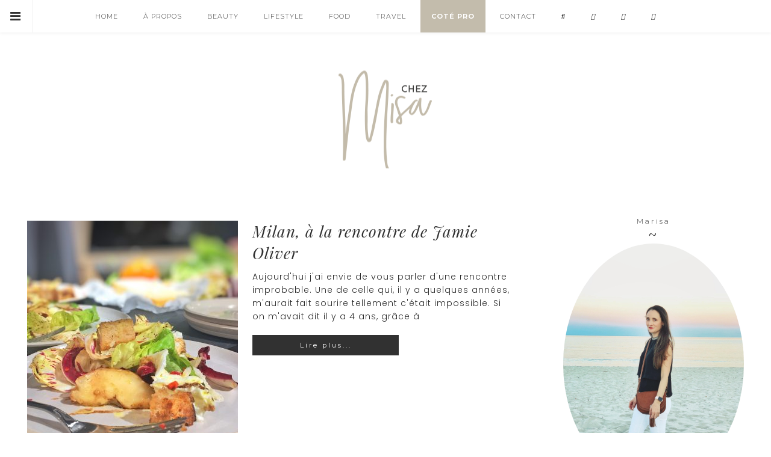

--- FILE ---
content_type: text/html; charset=UTF-8
request_url: https://www.chezmisa.com/tag/milan/
body_size: 12943
content:
<!DOCTYPE html>
<html lang="fr-FR">
<head >
<meta charset="UTF-8" />
		<meta name="robots" content="noindex" />
		<meta name="viewport" content="width=device-width, initial-scale=1" />
<meta name="viewport" content="width=device-width, initial-scale=1.0"/><title>Milan</title>
<meta name='robots' content='max-image-preview:large' />
	<style>img:is([sizes="auto" i], [sizes^="auto," i]) { contain-intrinsic-size: 3000px 1500px }</style>
	<link rel='dns-prefetch' href='//fonts.googleapis.com' />
<link rel="alternate" type="application/rss+xml" title="CHEZ MISA &raquo; Flux" href="https://www.chezmisa.com/feed/" />
<link rel="alternate" type="application/rss+xml" title="CHEZ MISA &raquo; Flux des commentaires" href="https://www.chezmisa.com/comments/feed/" />
<link rel="alternate" type="application/rss+xml" title="CHEZ MISA &raquo; Flux de l’étiquette Milan" href="https://www.chezmisa.com/tag/milan/feed/" />
<link rel="canonical" href="https://www.chezmisa.com/tag/milan/" />
		<!-- This site uses the Google Analytics by MonsterInsights plugin v9.9.0 - Using Analytics tracking - https://www.monsterinsights.com/ -->
		<!-- Remarque : MonsterInsights n’est actuellement pas configuré sur ce site. Le propriétaire doit authentifier son compte Google Analytics dans les réglages de MonsterInsights.  -->
					<!-- No tracking code set -->
				<!-- / Google Analytics by MonsterInsights -->
		<script type="text/javascript">
/* <![CDATA[ */
window._wpemojiSettings = {"baseUrl":"https:\/\/s.w.org\/images\/core\/emoji\/15.0.3\/72x72\/","ext":".png","svgUrl":"https:\/\/s.w.org\/images\/core\/emoji\/15.0.3\/svg\/","svgExt":".svg","source":{"concatemoji":"https:\/\/www.chezmisa.com\/wp-includes\/js\/wp-emoji-release.min.js?ver=6.7.4"}};
/*! This file is auto-generated */
!function(i,n){var o,s,e;function c(e){try{var t={supportTests:e,timestamp:(new Date).valueOf()};sessionStorage.setItem(o,JSON.stringify(t))}catch(e){}}function p(e,t,n){e.clearRect(0,0,e.canvas.width,e.canvas.height),e.fillText(t,0,0);var t=new Uint32Array(e.getImageData(0,0,e.canvas.width,e.canvas.height).data),r=(e.clearRect(0,0,e.canvas.width,e.canvas.height),e.fillText(n,0,0),new Uint32Array(e.getImageData(0,0,e.canvas.width,e.canvas.height).data));return t.every(function(e,t){return e===r[t]})}function u(e,t,n){switch(t){case"flag":return n(e,"\ud83c\udff3\ufe0f\u200d\u26a7\ufe0f","\ud83c\udff3\ufe0f\u200b\u26a7\ufe0f")?!1:!n(e,"\ud83c\uddfa\ud83c\uddf3","\ud83c\uddfa\u200b\ud83c\uddf3")&&!n(e,"\ud83c\udff4\udb40\udc67\udb40\udc62\udb40\udc65\udb40\udc6e\udb40\udc67\udb40\udc7f","\ud83c\udff4\u200b\udb40\udc67\u200b\udb40\udc62\u200b\udb40\udc65\u200b\udb40\udc6e\u200b\udb40\udc67\u200b\udb40\udc7f");case"emoji":return!n(e,"\ud83d\udc26\u200d\u2b1b","\ud83d\udc26\u200b\u2b1b")}return!1}function f(e,t,n){var r="undefined"!=typeof WorkerGlobalScope&&self instanceof WorkerGlobalScope?new OffscreenCanvas(300,150):i.createElement("canvas"),a=r.getContext("2d",{willReadFrequently:!0}),o=(a.textBaseline="top",a.font="600 32px Arial",{});return e.forEach(function(e){o[e]=t(a,e,n)}),o}function t(e){var t=i.createElement("script");t.src=e,t.defer=!0,i.head.appendChild(t)}"undefined"!=typeof Promise&&(o="wpEmojiSettingsSupports",s=["flag","emoji"],n.supports={everything:!0,everythingExceptFlag:!0},e=new Promise(function(e){i.addEventListener("DOMContentLoaded",e,{once:!0})}),new Promise(function(t){var n=function(){try{var e=JSON.parse(sessionStorage.getItem(o));if("object"==typeof e&&"number"==typeof e.timestamp&&(new Date).valueOf()<e.timestamp+604800&&"object"==typeof e.supportTests)return e.supportTests}catch(e){}return null}();if(!n){if("undefined"!=typeof Worker&&"undefined"!=typeof OffscreenCanvas&&"undefined"!=typeof URL&&URL.createObjectURL&&"undefined"!=typeof Blob)try{var e="postMessage("+f.toString()+"("+[JSON.stringify(s),u.toString(),p.toString()].join(",")+"));",r=new Blob([e],{type:"text/javascript"}),a=new Worker(URL.createObjectURL(r),{name:"wpTestEmojiSupports"});return void(a.onmessage=function(e){c(n=e.data),a.terminate(),t(n)})}catch(e){}c(n=f(s,u,p))}t(n)}).then(function(e){for(var t in e)n.supports[t]=e[t],n.supports.everything=n.supports.everything&&n.supports[t],"flag"!==t&&(n.supports.everythingExceptFlag=n.supports.everythingExceptFlag&&n.supports[t]);n.supports.everythingExceptFlag=n.supports.everythingExceptFlag&&!n.supports.flag,n.DOMReady=!1,n.readyCallback=function(){n.DOMReady=!0}}).then(function(){return e}).then(function(){var e;n.supports.everything||(n.readyCallback(),(e=n.source||{}).concatemoji?t(e.concatemoji):e.wpemoji&&e.twemoji&&(t(e.twemoji),t(e.wpemoji)))}))}((window,document),window._wpemojiSettings);
/* ]]> */
</script>
<link rel='stylesheet' id='sbi_styles-css' href='https://www.chezmisa.com/wp-content/plugins/instagram-feed/css/sbi-styles.min.css?ver=6.7.1' type='text/css' media='all' />
<link rel='stylesheet' id='allison-css' href='https://www.chezmisa.com/wp-content/themes/AllisonTheme/style.css?ver=4.3' type='text/css' media='all' />
<style id='wp-emoji-styles-inline-css' type='text/css'>

	img.wp-smiley, img.emoji {
		display: inline !important;
		border: none !important;
		box-shadow: none !important;
		height: 1em !important;
		width: 1em !important;
		margin: 0 0.07em !important;
		vertical-align: -0.1em !important;
		background: none !important;
		padding: 0 !important;
	}
</style>
<link rel='stylesheet' id='wp-block-library-css' href='https://www.chezmisa.com/wp-includes/css/dist/block-library/style.min.css?ver=6.7.4' type='text/css' media='all' />
<style id='classic-theme-styles-inline-css' type='text/css'>
/*! This file is auto-generated */
.wp-block-button__link{color:#fff;background-color:#32373c;border-radius:9999px;box-shadow:none;text-decoration:none;padding:calc(.667em + 2px) calc(1.333em + 2px);font-size:1.125em}.wp-block-file__button{background:#32373c;color:#fff;text-decoration:none}
</style>
<style id='global-styles-inline-css' type='text/css'>
:root{--wp--preset--aspect-ratio--square: 1;--wp--preset--aspect-ratio--4-3: 4/3;--wp--preset--aspect-ratio--3-4: 3/4;--wp--preset--aspect-ratio--3-2: 3/2;--wp--preset--aspect-ratio--2-3: 2/3;--wp--preset--aspect-ratio--16-9: 16/9;--wp--preset--aspect-ratio--9-16: 9/16;--wp--preset--color--black: #000000;--wp--preset--color--cyan-bluish-gray: #abb8c3;--wp--preset--color--white: #ffffff;--wp--preset--color--pale-pink: #f78da7;--wp--preset--color--vivid-red: #cf2e2e;--wp--preset--color--luminous-vivid-orange: #ff6900;--wp--preset--color--luminous-vivid-amber: #fcb900;--wp--preset--color--light-green-cyan: #7bdcb5;--wp--preset--color--vivid-green-cyan: #00d084;--wp--preset--color--pale-cyan-blue: #8ed1fc;--wp--preset--color--vivid-cyan-blue: #0693e3;--wp--preset--color--vivid-purple: #9b51e0;--wp--preset--gradient--vivid-cyan-blue-to-vivid-purple: linear-gradient(135deg,rgba(6,147,227,1) 0%,rgb(155,81,224) 100%);--wp--preset--gradient--light-green-cyan-to-vivid-green-cyan: linear-gradient(135deg,rgb(122,220,180) 0%,rgb(0,208,130) 100%);--wp--preset--gradient--luminous-vivid-amber-to-luminous-vivid-orange: linear-gradient(135deg,rgba(252,185,0,1) 0%,rgba(255,105,0,1) 100%);--wp--preset--gradient--luminous-vivid-orange-to-vivid-red: linear-gradient(135deg,rgba(255,105,0,1) 0%,rgb(207,46,46) 100%);--wp--preset--gradient--very-light-gray-to-cyan-bluish-gray: linear-gradient(135deg,rgb(238,238,238) 0%,rgb(169,184,195) 100%);--wp--preset--gradient--cool-to-warm-spectrum: linear-gradient(135deg,rgb(74,234,220) 0%,rgb(151,120,209) 20%,rgb(207,42,186) 40%,rgb(238,44,130) 60%,rgb(251,105,98) 80%,rgb(254,248,76) 100%);--wp--preset--gradient--blush-light-purple: linear-gradient(135deg,rgb(255,206,236) 0%,rgb(152,150,240) 100%);--wp--preset--gradient--blush-bordeaux: linear-gradient(135deg,rgb(254,205,165) 0%,rgb(254,45,45) 50%,rgb(107,0,62) 100%);--wp--preset--gradient--luminous-dusk: linear-gradient(135deg,rgb(255,203,112) 0%,rgb(199,81,192) 50%,rgb(65,88,208) 100%);--wp--preset--gradient--pale-ocean: linear-gradient(135deg,rgb(255,245,203) 0%,rgb(182,227,212) 50%,rgb(51,167,181) 100%);--wp--preset--gradient--electric-grass: linear-gradient(135deg,rgb(202,248,128) 0%,rgb(113,206,126) 100%);--wp--preset--gradient--midnight: linear-gradient(135deg,rgb(2,3,129) 0%,rgb(40,116,252) 100%);--wp--preset--font-size--small: 13px;--wp--preset--font-size--medium: 20px;--wp--preset--font-size--large: 36px;--wp--preset--font-size--x-large: 42px;--wp--preset--spacing--20: 0.44rem;--wp--preset--spacing--30: 0.67rem;--wp--preset--spacing--40: 1rem;--wp--preset--spacing--50: 1.5rem;--wp--preset--spacing--60: 2.25rem;--wp--preset--spacing--70: 3.38rem;--wp--preset--spacing--80: 5.06rem;--wp--preset--shadow--natural: 6px 6px 9px rgba(0, 0, 0, 0.2);--wp--preset--shadow--deep: 12px 12px 50px rgba(0, 0, 0, 0.4);--wp--preset--shadow--sharp: 6px 6px 0px rgba(0, 0, 0, 0.2);--wp--preset--shadow--outlined: 6px 6px 0px -3px rgba(255, 255, 255, 1), 6px 6px rgba(0, 0, 0, 1);--wp--preset--shadow--crisp: 6px 6px 0px rgba(0, 0, 0, 1);}:where(.is-layout-flex){gap: 0.5em;}:where(.is-layout-grid){gap: 0.5em;}body .is-layout-flex{display: flex;}.is-layout-flex{flex-wrap: wrap;align-items: center;}.is-layout-flex > :is(*, div){margin: 0;}body .is-layout-grid{display: grid;}.is-layout-grid > :is(*, div){margin: 0;}:where(.wp-block-columns.is-layout-flex){gap: 2em;}:where(.wp-block-columns.is-layout-grid){gap: 2em;}:where(.wp-block-post-template.is-layout-flex){gap: 1.25em;}:where(.wp-block-post-template.is-layout-grid){gap: 1.25em;}.has-black-color{color: var(--wp--preset--color--black) !important;}.has-cyan-bluish-gray-color{color: var(--wp--preset--color--cyan-bluish-gray) !important;}.has-white-color{color: var(--wp--preset--color--white) !important;}.has-pale-pink-color{color: var(--wp--preset--color--pale-pink) !important;}.has-vivid-red-color{color: var(--wp--preset--color--vivid-red) !important;}.has-luminous-vivid-orange-color{color: var(--wp--preset--color--luminous-vivid-orange) !important;}.has-luminous-vivid-amber-color{color: var(--wp--preset--color--luminous-vivid-amber) !important;}.has-light-green-cyan-color{color: var(--wp--preset--color--light-green-cyan) !important;}.has-vivid-green-cyan-color{color: var(--wp--preset--color--vivid-green-cyan) !important;}.has-pale-cyan-blue-color{color: var(--wp--preset--color--pale-cyan-blue) !important;}.has-vivid-cyan-blue-color{color: var(--wp--preset--color--vivid-cyan-blue) !important;}.has-vivid-purple-color{color: var(--wp--preset--color--vivid-purple) !important;}.has-black-background-color{background-color: var(--wp--preset--color--black) !important;}.has-cyan-bluish-gray-background-color{background-color: var(--wp--preset--color--cyan-bluish-gray) !important;}.has-white-background-color{background-color: var(--wp--preset--color--white) !important;}.has-pale-pink-background-color{background-color: var(--wp--preset--color--pale-pink) !important;}.has-vivid-red-background-color{background-color: var(--wp--preset--color--vivid-red) !important;}.has-luminous-vivid-orange-background-color{background-color: var(--wp--preset--color--luminous-vivid-orange) !important;}.has-luminous-vivid-amber-background-color{background-color: var(--wp--preset--color--luminous-vivid-amber) !important;}.has-light-green-cyan-background-color{background-color: var(--wp--preset--color--light-green-cyan) !important;}.has-vivid-green-cyan-background-color{background-color: var(--wp--preset--color--vivid-green-cyan) !important;}.has-pale-cyan-blue-background-color{background-color: var(--wp--preset--color--pale-cyan-blue) !important;}.has-vivid-cyan-blue-background-color{background-color: var(--wp--preset--color--vivid-cyan-blue) !important;}.has-vivid-purple-background-color{background-color: var(--wp--preset--color--vivid-purple) !important;}.has-black-border-color{border-color: var(--wp--preset--color--black) !important;}.has-cyan-bluish-gray-border-color{border-color: var(--wp--preset--color--cyan-bluish-gray) !important;}.has-white-border-color{border-color: var(--wp--preset--color--white) !important;}.has-pale-pink-border-color{border-color: var(--wp--preset--color--pale-pink) !important;}.has-vivid-red-border-color{border-color: var(--wp--preset--color--vivid-red) !important;}.has-luminous-vivid-orange-border-color{border-color: var(--wp--preset--color--luminous-vivid-orange) !important;}.has-luminous-vivid-amber-border-color{border-color: var(--wp--preset--color--luminous-vivid-amber) !important;}.has-light-green-cyan-border-color{border-color: var(--wp--preset--color--light-green-cyan) !important;}.has-vivid-green-cyan-border-color{border-color: var(--wp--preset--color--vivid-green-cyan) !important;}.has-pale-cyan-blue-border-color{border-color: var(--wp--preset--color--pale-cyan-blue) !important;}.has-vivid-cyan-blue-border-color{border-color: var(--wp--preset--color--vivid-cyan-blue) !important;}.has-vivid-purple-border-color{border-color: var(--wp--preset--color--vivid-purple) !important;}.has-vivid-cyan-blue-to-vivid-purple-gradient-background{background: var(--wp--preset--gradient--vivid-cyan-blue-to-vivid-purple) !important;}.has-light-green-cyan-to-vivid-green-cyan-gradient-background{background: var(--wp--preset--gradient--light-green-cyan-to-vivid-green-cyan) !important;}.has-luminous-vivid-amber-to-luminous-vivid-orange-gradient-background{background: var(--wp--preset--gradient--luminous-vivid-amber-to-luminous-vivid-orange) !important;}.has-luminous-vivid-orange-to-vivid-red-gradient-background{background: var(--wp--preset--gradient--luminous-vivid-orange-to-vivid-red) !important;}.has-very-light-gray-to-cyan-bluish-gray-gradient-background{background: var(--wp--preset--gradient--very-light-gray-to-cyan-bluish-gray) !important;}.has-cool-to-warm-spectrum-gradient-background{background: var(--wp--preset--gradient--cool-to-warm-spectrum) !important;}.has-blush-light-purple-gradient-background{background: var(--wp--preset--gradient--blush-light-purple) !important;}.has-blush-bordeaux-gradient-background{background: var(--wp--preset--gradient--blush-bordeaux) !important;}.has-luminous-dusk-gradient-background{background: var(--wp--preset--gradient--luminous-dusk) !important;}.has-pale-ocean-gradient-background{background: var(--wp--preset--gradient--pale-ocean) !important;}.has-electric-grass-gradient-background{background: var(--wp--preset--gradient--electric-grass) !important;}.has-midnight-gradient-background{background: var(--wp--preset--gradient--midnight) !important;}.has-small-font-size{font-size: var(--wp--preset--font-size--small) !important;}.has-medium-font-size{font-size: var(--wp--preset--font-size--medium) !important;}.has-large-font-size{font-size: var(--wp--preset--font-size--large) !important;}.has-x-large-font-size{font-size: var(--wp--preset--font-size--x-large) !important;}
:where(.wp-block-post-template.is-layout-flex){gap: 1.25em;}:where(.wp-block-post-template.is-layout-grid){gap: 1.25em;}
:where(.wp-block-columns.is-layout-flex){gap: 2em;}:where(.wp-block-columns.is-layout-grid){gap: 2em;}
:root :where(.wp-block-pullquote){font-size: 1.5em;line-height: 1.6;}
</style>
<link rel='stylesheet' id='cfblbcss-css' href='https://www.chezmisa.com/wp-content/plugins/cardoza-facebook-like-box/cardozafacebook.css?ver=6.7.4' type='text/css' media='all' />
<link rel='stylesheet' id='contact-form-7-css' href='https://www.chezmisa.com/wp-content/plugins/contact-form-7/includes/css/styles.css?ver=5.7.7' type='text/css' media='all' />
<link rel='stylesheet' id='jpibfi-style-css' href='https://www.chezmisa.com/wp-content/plugins/jquery-pin-it-button-for-images/css/client.css?ver=3.0.6' type='text/css' media='all' />
<link rel='stylesheet' id='ppress-frontend-css' href='https://www.chezmisa.com/wp-content/plugins/wp-user-avatar/assets/css/frontend.min.css?ver=4.10.2' type='text/css' media='all' />
<link rel='stylesheet' id='ppress-flatpickr-css' href='https://www.chezmisa.com/wp-content/plugins/wp-user-avatar/assets/flatpickr/flatpickr.min.css?ver=4.10.2' type='text/css' media='all' />
<link rel='stylesheet' id='ppress-select2-css' href='https://www.chezmisa.com/wp-content/plugins/wp-user-avatar/assets/select2/select2.min.css?ver=6.7.4' type='text/css' media='all' />
<link rel='stylesheet' id='zilla-likes-css' href='https://www.chezmisa.com/wp-content/plugins/zilla-likes/styles/zilla-likes.css?ver=6.7.4' type='text/css' media='all' />
<link rel='stylesheet' id='ivory-search-styles-css' href='https://www.chezmisa.com/wp-content/plugins/add-search-to-menu/public/css/ivory-search.min.css?ver=5.5.12' type='text/css' media='all' />
<link rel='stylesheet' id='eclair-google-fonts-css' href='//fonts.googleapis.com/css?family=Montserrat%3A300%2C300i%2C400%2C400i%2C700%2C700i%7CPlayfair+Display%3A400%2C400italic%2C700%2C700i%7CPoppins%3A300%2C300italic%2C700%2C700italic&#038;ver=4.3' type='text/css' media='all' />
<link rel='stylesheet' id='font-awesome-css' href='https://www.chezmisa.com/wp-content/themes/AllisonTheme/fontawesome/css/font-awesome.css?ver=6.7.4' type='text/css' media='all' />
<link rel='stylesheet' id='recent-carousel-css' href='https://www.chezmisa.com/wp-content/themes/AllisonTheme/css/owl.carousel.min.css?ver=6.7.4' type='text/css' media='all' />
<script type="text/javascript" src="https://www.chezmisa.com/wp-includes/js/jquery/jquery.min.js?ver=3.7.1" id="jquery-core-js"></script>
<script type="text/javascript" src="https://www.chezmisa.com/wp-includes/js/jquery/jquery-migrate.min.js?ver=3.4.1" id="jquery-migrate-js"></script>
<script type="text/javascript" src="https://www.chezmisa.com/wp-content/plugins/cardoza-facebook-like-box/cardozafacebook.js?ver=6.7.4" id="cfblbjs-js"></script>
<script type="text/javascript" src="https://www.chezmisa.com/wp-content/plugins/wp-user-avatar/assets/flatpickr/flatpickr.min.js?ver=4.10.2" id="ppress-flatpickr-js"></script>
<script type="text/javascript" src="https://www.chezmisa.com/wp-content/plugins/wp-user-avatar/assets/select2/select2.min.js?ver=4.10.2" id="ppress-select2-js"></script>
<script type="text/javascript" id="zilla-likes-js-extra">
/* <![CDATA[ */
var zilla_likes = {"ajaxurl":"https:\/\/www.chezmisa.com\/wp-admin\/admin-ajax.php"};
/* ]]> */
</script>
<script type="text/javascript" src="https://www.chezmisa.com/wp-content/plugins/zilla-likes/scripts/zilla-likes.js?ver=6.7.4" id="zilla-likes-js"></script>
<link rel="https://api.w.org/" href="https://www.chezmisa.com/wp-json/" /><link rel="alternate" title="JSON" type="application/json" href="https://www.chezmisa.com/wp-json/wp/v2/tags/339" /><link rel="EditURI" type="application/rsd+xml" title="RSD" href="https://www.chezmisa.com/xmlrpc.php?rsd" />
<style>
#search-7 {
display:none;
}
#searchForm {
position: absolute;
top: 40px;
width: 180px;
}
.is-search-submit {
    border: 0;
    clip: rect(0, 0, 0, 0);
    height: 1px;
    margin: -1px;
    padding: 0;
    position: absolute;
    width: 1px;
}
.mobileSearch {
position: relative;
top: 20px;
left:75px;
}
.searchFormMobile {
left: 70px;
top:45px;
}
</style>
<style type="text/css">
	a.pinit-button.custom span {
		}

	.pinit-hover {
		opacity: 0.8 !important;
		filter: alpha(opacity=80) !important;
	}
	a.pinit-button {
	border-bottom: 0 !important;
	box-shadow: none !important;
	margin-bottom: 0 !important;
}
a.pinit-button::after {
    display: none;
}</style>
		<!-- Analytics by WP Statistics - https://wp-statistics.com -->
<link rel="pingback" href="https://www.chezmisa.com/xmlrpc.php" />
<style type="text/css">.site-title a { background: url(https://www.chezmisa.com/wp-content/uploads/2018/03/cropped-cropped-chezmisa_logo4.png) no-repeat !important; }</style>
<link rel="icon" href="https://www.chezmisa.com/wp-content/uploads/2018/03/cropped-favicon-80x80.png" sizes="32x32" />
<link rel="icon" href="https://www.chezmisa.com/wp-content/uploads/2018/03/cropped-favicon-300x300.png" sizes="192x192" />
<link rel="apple-touch-icon" href="https://www.chezmisa.com/wp-content/uploads/2018/03/cropped-favicon-300x300.png" />
<meta name="msapplication-TileImage" content="https://www.chezmisa.com/wp-content/uploads/2018/03/cropped-favicon-300x300.png" />
		<style type="text/css" id="wp-custom-css">
			.fa.fa-whatsapp{
display: none;
}
.fa.fa-facebook{
display: none;
}
.fa.fa-twitter{
display: none;
}
.fa.fa-google-plus {
display: none;
}

.share {
	display:none;
}

.home article .share {
	display:flex;
}

.home .fa.fa-facebook,
.home .fa.fa-twitter, 
.home .fa.fa-pinterest {
	display:block;
	font-size:2.1rem;
}		</style>
		</head>
<body class="archive tag tag-milan tag-339 genesis metaslider-plugin custom-header header-image header-full-width content-sidebar genesis-breadcrumbs-hidden genesis-footer-widgets-visible" itemscope itemtype="https://schema.org/WebPage"><a href="#0" class="to-top" title="Back To Top"><i class="fa fa-angle-up" aria-hidden="true"></i></a><div class="site-container"><nav class="nav-primary" aria-label="Main" itemscope itemtype="https://schema.org/SiteNavigationElement"><div class="wrap"><ul id="menu-primary-navigation" class="menu genesis-nav-menu menu-primary"><li id="menu-item-252" class="menu-item menu-item-type-custom menu-item-object-custom menu-item-home menu-item-252"><a href="http://www.chezmisa.com/" itemprop="url"><span itemprop="name">HOME</span></a></li>
<li id="menu-item-317" class="menu-item menu-item-type-post_type menu-item-object-page menu-item-317"><a href="https://www.chezmisa.com/a-propos/" itemprop="url"><span itemprop="name">À PROPOS</span></a></li>
<li id="menu-item-297" class="menu-item menu-item-type-taxonomy menu-item-object-category menu-item-297"><a href="https://www.chezmisa.com/category/beauty/" itemprop="url"><span itemprop="name">BEAUTY</span></a></li>
<li id="menu-item-296" class="menu-item menu-item-type-taxonomy menu-item-object-category menu-item-has-children menu-item-296"><a href="https://www.chezmisa.com/category/lifestyle/" itemprop="url"><span itemprop="name">LIFESTYLE</span></a>
<ul class="sub-menu">
	<li id="menu-item-10298" class="menu-item menu-item-type-taxonomy menu-item-object-category menu-item-10298"><a href="https://www.chezmisa.com/category/coups-de-coeur/" itemprop="url"><span itemprop="name">Coups de Coeur</span></a></li>
	<li id="menu-item-10299" class="menu-item menu-item-type-taxonomy menu-item-object-category menu-item-10299"><a href="https://www.chezmisa.com/category/coups-de-gueule/" itemprop="url"><span itemprop="name">Coups de gueule</span></a></li>
	<li id="menu-item-10328" class="menu-item menu-item-type-taxonomy menu-item-object-category menu-item-has-children menu-item-10328"><a href="https://www.chezmisa.com/category/my-library/" itemprop="url"><span itemprop="name">My Library</span></a>
	<ul class="sub-menu">
		<li id="menu-item-10320" class="menu-item menu-item-type-taxonomy menu-item-object-category menu-item-10320"><a href="https://www.chezmisa.com/category/roman/" itemprop="url"><span itemprop="name">Roman</span></a></li>
		<li id="menu-item-10323" class="menu-item menu-item-type-taxonomy menu-item-object-category menu-item-10323"><a href="https://www.chezmisa.com/category/thrillers/" itemprop="url"><span itemprop="name">Thrillers</span></a></li>
	</ul>
</li>
</ul>
</li>
<li id="menu-item-298" class="menu-item menu-item-type-taxonomy menu-item-object-category menu-item-has-children menu-item-298"><a href="https://www.chezmisa.com/category/food/" itemprop="url"><span itemprop="name">FOOD</span></a>
<ul class="sub-menu">
	<li id="menu-item-10295" class="menu-item menu-item-type-taxonomy menu-item-object-category menu-item-10295"><a href="https://www.chezmisa.com/category/aperitif/" itemprop="url"><span itemprop="name">Apéritif</span></a></li>
	<li id="menu-item-10302" class="menu-item menu-item-type-taxonomy menu-item-object-category menu-item-has-children menu-item-10302"><a href="https://www.chezmisa.com/category/healthy-food/" itemprop="url"><span itemprop="name">Healthy food</span></a>
	<ul class="sub-menu">
		<li id="menu-item-10301" class="menu-item menu-item-type-taxonomy menu-item-object-category menu-item-10301"><a href="https://www.chezmisa.com/category/gateaux/" itemprop="url"><span itemprop="name">Gâteaux</span></a></li>
		<li id="menu-item-10303" class="menu-item menu-item-type-taxonomy menu-item-object-category menu-item-10303"><a href="https://www.chezmisa.com/category/healthy-food/glace/" itemprop="url"><span itemprop="name">Glace</span></a></li>
		<li id="menu-item-10304" class="menu-item menu-item-type-taxonomy menu-item-object-category menu-item-10304"><a href="https://www.chezmisa.com/category/healthy-food/petits-dejeuners/" itemprop="url"><span itemprop="name">Petits déjeuners</span></a></li>
		<li id="menu-item-10305" class="menu-item menu-item-type-taxonomy menu-item-object-category menu-item-10305"><a href="https://www.chezmisa.com/category/healthy-food/snacks/" itemprop="url"><span itemprop="name">Snacks</span></a></li>
	</ul>
</li>
	<li id="menu-item-10310" class="menu-item menu-item-type-taxonomy menu-item-object-category menu-item-has-children menu-item-10310"><a href="https://www.chezmisa.com/category/patisserie/" itemprop="url"><span itemprop="name">Pâtisserie</span></a>
	<ul class="sub-menu">
		<li id="menu-item-10311" class="menu-item menu-item-type-taxonomy menu-item-object-category menu-item-10311"><a href="https://www.chezmisa.com/category/patisserie/a-lheure-du-gouter/" itemprop="url"><span itemprop="name">A l&#8217;heure du goûter</span></a></li>
		<li id="menu-item-10297" class="menu-item menu-item-type-taxonomy menu-item-object-category menu-item-10297"><a href="https://www.chezmisa.com/category/biscuits/" itemprop="url"><span itemprop="name">Biscuits</span></a></li>
		<li id="menu-item-10312" class="menu-item menu-item-type-taxonomy menu-item-object-category menu-item-10312"><a href="https://www.chezmisa.com/category/patisserie/brioche/" itemprop="url"><span itemprop="name">Brioche</span></a></li>
		<li id="menu-item-10460" class="menu-item menu-item-type-taxonomy menu-item-object-category menu-item-10460"><a href="https://www.chezmisa.com/category/desserts/" itemprop="url"><span itemprop="name">Desserts</span></a></li>
		<li id="menu-item-11258" class="menu-item menu-item-type-taxonomy menu-item-object-category menu-item-11258"><a href="https://www.chezmisa.com/category/gateaux/" itemprop="url"><span itemprop="name">Gâteaux &#038; Tartes</span></a></li>
		<li id="menu-item-10307" class="menu-item menu-item-type-taxonomy menu-item-object-category menu-item-10307"><a href="https://www.chezmisa.com/category/noel-2/" itemprop="url"><span itemprop="name">Noël</span></a></li>
		<li id="menu-item-11065" class="menu-item menu-item-type-taxonomy menu-item-object-category menu-item-11065"><a href="https://www.chezmisa.com/category/patisserie/halloween/" itemprop="url"><span itemprop="name">Halloween</span></a></li>
	</ul>
</li>
	<li id="menu-item-10315" class="menu-item menu-item-type-taxonomy menu-item-object-category menu-item-has-children menu-item-10315"><a href="https://www.chezmisa.com/category/plats-sales/" itemprop="url"><span itemprop="name">Plats salés</span></a>
	<ul class="sub-menu">
		<li id="menu-item-10309" class="menu-item menu-item-type-taxonomy menu-item-object-category menu-item-10309"><a href="https://www.chezmisa.com/category/plats-sales/pates/" itemprop="url"><span itemprop="name">Pâtes &#038; Gnocchis</span></a></li>
		<li id="menu-item-10316" class="menu-item menu-item-type-taxonomy menu-item-object-category menu-item-10316"><a href="https://www.chezmisa.com/category/quiches/" itemprop="url"><span itemprop="name">Quiches</span></a></li>
	</ul>
</li>
	<li id="menu-item-10318" class="menu-item menu-item-type-taxonomy menu-item-object-category menu-item-has-children menu-item-10318"><a href="https://www.chezmisa.com/category/recettes-express/" itemprop="url"><span itemprop="name">Recettes express</span></a>
	<ul class="sub-menu">
		<li id="menu-item-10467" class="menu-item menu-item-type-taxonomy menu-item-object-category menu-item-10467"><a href="https://www.chezmisa.com/category/recettes-express/salades/" itemprop="url"><span itemprop="name">Salades</span></a></li>
		<li id="menu-item-10321" class="menu-item menu-item-type-taxonomy menu-item-object-category menu-item-10321"><a href="https://www.chezmisa.com/category/sucres/" itemprop="url"><span itemprop="name">Sucrés</span></a></li>
	</ul>
</li>
	<li id="menu-item-10325" class="menu-item menu-item-type-taxonomy menu-item-object-category menu-item-10325"><a href="https://www.chezmisa.com/category/vegan-2/" itemprop="url"><span itemprop="name">Vegan</span></a></li>
</ul>
</li>
<li id="menu-item-299" class="menu-item menu-item-type-taxonomy menu-item-object-category menu-item-has-children menu-item-299"><a href="https://www.chezmisa.com/category/travel/" itemprop="url"><span itemprop="name">TRAVEL</span></a>
<ul class="sub-menu">
	<li id="menu-item-10329" class="menu-item menu-item-type-post_type menu-item-object-post menu-item-10329"><a href="https://www.chezmisa.com/bella-sicilia/" itemprop="url"><span itemprop="name">Bella Sicilia</span></a></li>
	<li id="menu-item-10332" class="menu-item menu-item-type-post_type menu-item-object-post menu-item-10332"><a href="https://www.chezmisa.com/londres/" itemprop="url"><span itemprop="name">Londres</span></a></li>
	<li id="menu-item-10331" class="menu-item menu-item-type-post_type menu-item-object-post menu-item-10331"><a href="https://www.chezmisa.com/marrakech/" itemprop="url"><span itemprop="name">Marrakech</span></a></li>
	<li id="menu-item-12578" class="menu-item menu-item-type-post_type menu-item-object-post menu-item-12578"><a href="https://www.chezmisa.com/mexique-mes-bons-plans/" itemprop="url"><span itemprop="name">Mexique, mes bons plans</span></a></li>
	<li id="menu-item-11338" class="menu-item menu-item-type-post_type menu-item-object-post menu-item-11338"><a href="https://www.chezmisa.com/paris-le-temps-dun-week-end/" itemprop="url"><span itemprop="name">Paris, le temps d&#8217;un week-end</span></a></li>
	<li id="menu-item-10334" class="menu-item menu-item-type-post_type menu-item-object-post menu-item-10334"><a href="https://www.chezmisa.com/studios-harry-potter-londres/" itemprop="url"><span itemprop="name">Studios Harry Potter, Londres</span></a></li>
	<li id="menu-item-10531" class="menu-item menu-item-type-taxonomy menu-item-object-category menu-item-10531"><a href="https://www.chezmisa.com/category/lifestyle/evenements-presse/" itemprop="url"><span itemprop="name">Evènements Presse</span></a></li>
</ul>
</li>
<li id="menu-item-11972" class="menu-item menu-item-type-post_type menu-item-object-page menu-item-11972"><a href="https://www.chezmisa.com/cote-pro/" itemprop="url"><span itemprop="name">COTÉ PRO</span></a></li>
<li id="menu-item-303" class="menu-item menu-item-type-post_type menu-item-object-page menu-item-303"><a href="https://www.chezmisa.com/contact/" itemprop="url"><span itemprop="name">CONTACT</span></a></li>
<li id="menu-item-13116" class="menu-item menu-item-type-custom menu-item-object-custom menu-item-13116"><a href="#" itemprop="url"><span itemprop="name"><i class="fas fa-search" id="searchMe"></i></span></a></li>
<li id="menu-item-12830" class="menu-item menu-item-type-custom menu-item-object-custom menu-item-12830"><a href="https://www.facebook.com/ChezMisa/" itemprop="url"><span itemprop="name"><i class="fab fa-facebook-f"></i></span></a></li>
<li id="menu-item-12831" class="menu-item menu-item-type-custom menu-item-object-custom menu-item-12831"><a href="https://www.instagram.com/chezmisa/" itemprop="url"><span itemprop="name"><i class="fab fa-instagram"></i></span></a></li>
<li id="menu-item-12833" class="menu-item menu-item-type-custom menu-item-object-custom menu-item-12833"><a href="https://www.pinterest.fr/MisaCook/" itemprop="url"><span itemprop="name"><i class="fab fa-pinterest"></i></span></a></li>
</ul></div></nav><div class="offscreen-content offscreen-content-bg"></div><div class="offscreen-content-icon"><button class="offscreen-content-toggle"><i class="fa fa-bars"></i></button></div><div class="offscreen-content"><div class="offscreen-container"><div class="widget-area"><div class="wrap"><section id="search-7" class="widget widget_search"><div class="widget-wrap"><h4 class="widget-title widgettitle">Rechercher</h4>
<form  class="is-search-form is-form-style is-form-style-3 is-form-id-11994 " action="https://www.chezmisa.com/" method="get" role="search" ><label for="is-search-input-11994"><span class="is-screen-reader-text">Search for:</span><input  type="search" id="is-search-input-11994" name="s" value="" class="is-search-input" placeholder="Search here..." autocomplete=off /></label><button type="submit" class="is-search-submit"><span class="is-screen-reader-text">Search Button</span><span class="is-search-icon"><svg focusable="false" aria-label="Search" xmlns="http://www.w3.org/2000/svg" viewBox="0 0 24 24" width="24px"><path d="M15.5 14h-.79l-.28-.27C15.41 12.59 16 11.11 16 9.5 16 5.91 13.09 3 9.5 3S3 5.91 3 9.5 5.91 16 9.5 16c1.61 0 3.09-.59 4.23-1.57l.27.28v.79l5 4.99L20.49 19l-4.99-5zm-6 0C7.01 14 5 11.99 5 9.5S7.01 5 9.5 5 14 7.01 14 9.5 11.99 14 9.5 14z"></path></svg></span></button></form></div></section>
<section id="nav_menu-2" class="widget widget_nav_menu"><div class="widget-wrap"><h4 class="widget-title widgettitle">Menu</h4>
<div class="menu-secondary-navigation-container"><ul id="menu-secondary-navigation" class="menu"><li id="menu-item-10342" class="menu-item menu-item-type-custom menu-item-object-custom menu-item-home menu-item-10342"><a href="http://www.chezmisa.com/" itemprop="url">HOME</a></li>
<li id="menu-item-10343" class="menu-item menu-item-type-post_type menu-item-object-page menu-item-10343"><a href="https://www.chezmisa.com/a-propos/" itemprop="url">À PROPOS</a></li>
<li id="menu-item-10344" class="menu-item menu-item-type-taxonomy menu-item-object-category menu-item-10344"><a href="https://www.chezmisa.com/category/beauty/" itemprop="url">BEAUTY</a></li>
<li id="menu-item-10345" class="menu-item menu-item-type-taxonomy menu-item-object-category menu-item-10345"><a href="https://www.chezmisa.com/category/lifestyle/" itemprop="url">LIFESTYLE</a></li>
<li id="menu-item-10346" class="menu-item menu-item-type-taxonomy menu-item-object-category menu-item-10346"><a href="https://www.chezmisa.com/category/food/" itemprop="url">FOOD</a></li>
<li id="menu-item-10347" class="menu-item menu-item-type-taxonomy menu-item-object-category menu-item-10347"><a href="https://www.chezmisa.com/category/travel/" itemprop="url">TRAVEL</a></li>
<li id="menu-item-11991" class="menu-item menu-item-type-post_type menu-item-object-page menu-item-11991"><a href="https://www.chezmisa.com/cote-pro/" itemprop="url">COTÉ PRO</a></li>
<li id="menu-item-10351" class="menu-item menu-item-type-custom menu-item-object-custom menu-item-10351"><a href="http://www.chezmisa.com/contact/" itemprop="url">CONTACT</a></li>
</ul></div></div></section>
<section id="text-4" class="widget widget_text"><div class="widget-wrap"><h4 class="widget-title widgettitle">Instagram</h4>
			<div class="textwidget">
<div id="sb_instagram"  class="sbi sbi_mob_col_1 sbi_tab_col_2 sbi_col_3 sbi_width_resp sbi_disable_mobile" style="padding-bottom: 10px;width: 100%;" data-feedid="sbi_17841402094536839#6"  data-res="auto" data-cols="3" data-colsmobile="1" data-colstablet="2" data-num="6" data-nummobile="" data-item-padding="5" data-shortcode-atts="{&quot;num&quot;:&quot;6&quot;,&quot;cols&quot;:&quot;3&quot;}"  data-postid="" data-locatornonce="c2469ada86" data-sbi-flags="favorLocal">
	
    <div id="sbi_images"  style="gap: 10px;">
		    </div>

	<div id="sbi_load" >

	
	
</div>

	    <span class="sbi_resized_image_data" data-feed-id="sbi_17841402094536839#6" data-resized="[]">
	</span>
	</div>


</div>
		</div></section>
</div></div></div></div><header class="site-header" itemscope itemtype="https://schema.org/WPHeader"><div class="wrap"><div class="title-area"><p class="site-title" itemprop="headline"><a href="https://www.chezmisa.com/">CHEZ MISA</a></p><p class="site-description" itemprop="description">Lifestyle &amp; Food Lover</p></div><meta name="p:domain_verify" content="bbb3aa6458843411e3ebf525ff9f7a15"/></div></header><div class="site-inner"><div class="content-sidebar-wrap"><main class="content"><article class="post-10505 post type-post status-publish format-standard has-post-thumbnail category-evenements-presse tag-chez-misa tag-food tag-fuorisalone tag-hotpoint tag-interview tag-jamie-oliver tag-milan tag-misa tag-presse tag-voyage tag-whirlpool entry" aria-label="Milan, à la rencontre de Jamie Oliver" itemscope itemtype="https://schema.org/CreativeWork"><header class="entry-header"><a class="entry-image-link" href="https://www.chezmisa.com/milan-a-la-rencontre-de-jamie-oliver/" aria-hidden="true" tabindex="-1"><img width="350" height="430" src="https://www.chezmisa.com/wp-content/uploads/2018/05/snapseed-140-350x430.jpg" class="alignleft post-image entry-image" alt="" itemprop="image" decoding="async" /></a><script src="https://kit.fontawesome.com/f8e303ce55.js" crossorigin="anonymous"></script><h2 class="entry-title" itemprop="headline"><a class="entry-title-link" rel="bookmark" href="https://www.chezmisa.com/milan-a-la-rencontre-de-jamie-oliver/">Milan, à la rencontre de Jamie Oliver</a></h2>
</header><div class="entry-content" itemprop="text"><p>Aujourd'hui j'ai envie de vous parler d'une rencontre improbable. Une de celle qui, il y a quelques années, m'aurait fait sourire tellement c'était impossible.

Si on m'avait dit il y a 4 ans, grâce à <a class="more-link2" href="https://www.chezmisa.com/milan-a-la-rencontre-de-jamie-oliver/">Lire plus...</a></p></div><footer class="entry-footer"><p class="entry-meta"><time class="entry-time" itemprop="datePublished" datetime="2018-05-07T17:41:03+02:00">7 mai 2018</time></p>
<div class="share">
<!-- Facebook Share -->
<a href="http://www.facebook.com/share.php?u=https%3A%2F%2Fwww.chezmisa.com%2Fmilan-a-la-rencontre-de-jamie-oliver%2F&title=Milan, à la rencontre de Jamie Oliver" target="_blank"><i class="fab fa-facebook-f" aria-hidden="true"></i></a> 

<!-- Twitter Share -->
<a href="http://twitter.com/share?url=Milan, à la rencontre de Jamie Oliver+https%3A%2F%2Fwww.chezmisa.com%2Fmilan-a-la-rencontre-de-jamie-oliver%2F"><i class="fab fa-instagram" aria-hidden="true"></i></a>


<!-- Google Plus Share -->
<a href="https://plus.google.com/share?url=https%3A%2F%2Fwww.chezmisa.com%2Fmilan-a-la-rencontre-de-jamie-oliver%2F" target="_blank"><i class="fa fa-google-plus"></i></a> 

<!-- Pinterest Share -->
<a href="//pinterest.com/pin/create/button/?url=https://www.chezmisa.com/milan-a-la-rencontre-de-jamie-oliver/&amp;media=https://www.chezmisa.com/wp-content/uploads/2018/05/snapseed-140.jpg&amp;description=Milan, à la rencontre de Jamie Oliver" data-pin-do="buttonPin" data-pin-config="beside"><i class="fab fa-pinterest" aria-hidden="true"></i></i></a>

<!-- WhatsApp Share -->
<a class='WhatsApp' href="whatsapp://send?text=https%3A%2F%2Fwww.chezmisa.com%2Fmilan-a-la-rencontre-de-jamie-oliver%2F"><i class="fa fa-whatsapp"></i></a>
</div>

   </footer></article></main><aside class="sidebar sidebar-primary widget-area" role="complementary" aria-label="Primary Sidebar" itemscope itemtype="https://schema.org/WPSideBar"><section id="widget_sp_image-2" class="widget widget_sp_image"><div class="widget-wrap"><h4 class="widget-title widgettitle">Marisa</h4>
<img width="1536" height="2048" alt="Marisa" class="attachment-full aligncenter" style="max-width: 100%;" srcset="https://www.chezmisa.com/wp-content/uploads/2019/03/Marisa.jpg 1536w, https://www.chezmisa.com/wp-content/uploads/2019/03/Marisa-225x300.jpg 225w, https://www.chezmisa.com/wp-content/uploads/2019/03/Marisa-768x1024.jpg 768w" sizes="(max-width: 1536px) 100vw, 1536px" src="https://www.chezmisa.com/wp-content/uploads/2019/03/Marisa.jpg" /><div class="widget_sp_image-description" ><p>Misa ~ French Blogger</p>
<p>Stylist & Food Photographer<br />
Content creator & Recipe developper</p>
<p>Moselle, France 🇫🇷</p>
</div></div></section>
<section id="search-3" class="widget widget_search"><div class="widget-wrap"><h4 class="widget-title widgettitle">Recherche</h4>
<form  class="is-search-form is-form-style is-form-style-3 is-form-id-11994 " action="https://www.chezmisa.com/" method="get" role="search" ><label for="is-search-input-11994"><span class="is-screen-reader-text">Search for:</span><input  type="search" id="is-search-input-11994" name="s" value="" class="is-search-input" placeholder="Search here..." autocomplete=off /></label><button type="submit" class="is-search-submit"><span class="is-screen-reader-text">Search Button</span><span class="is-search-icon"><svg focusable="false" aria-label="Search" xmlns="http://www.w3.org/2000/svg" viewBox="0 0 24 24" width="24px"><path d="M15.5 14h-.79l-.28-.27C15.41 12.59 16 11.11 16 9.5 16 5.91 13.09 3 9.5 3S3 5.91 3 9.5 5.91 16 9.5 16c1.61 0 3.09-.59 4.23-1.57l.27.28v.79l5 4.99L20.49 19l-4.99-5zm-6 0C7.01 14 5 11.99 5 9.5S7.01 5 9.5 5 14 7.01 14 9.5 11.99 14 9.5 14z"></path></svg></span></button></form></div></section>
<section id="text-5" class="widget widget_text"><div class="widget-wrap"><h4 class="widget-title widgettitle">Follow me !</h4>
			<div class="textwidget">
<div id="sb_instagram"  class="sbi sbi_mob_col_1 sbi_tab_col_2 sbi_col_2 sbi_width_resp sbi_disable_mobile" style="padding-bottom: 10px;width: 100%;" data-feedid="sbi_17841402094536839#6"  data-res="auto" data-cols="2" data-colsmobile="1" data-colstablet="2" data-num="6" data-nummobile="" data-item-padding="5" data-shortcode-atts="{&quot;num&quot;:&quot;6&quot;,&quot;cols&quot;:&quot;2&quot;}"  data-postid="" data-locatornonce="c2469ada86" data-sbi-flags="favorLocal">
	
    <div id="sbi_images"  style="gap: 10px;">
		    </div>

	<div id="sbi_load" >

	
	
</div>

	    <span class="sbi_resized_image_data" data-feed-id="sbi_17841402094536839#6" data-resized="[]">
	</span>
	</div>


</div>
		</div></section>
<section id="categories-2" class="widget widget_categories"><div class="widget-wrap"><h4 class="widget-title widgettitle">Catégories</h4>
<form action="https://www.chezmisa.com" method="get"><label class="screen-reader-text" for="cat">Catégories</label><select  name='cat' id='cat' class='postform'>
	<option value='-1'>Sélectionner une catégorie</option>
	<option class="level-0" value="35">Apéritif&nbsp;&nbsp;(32)</option>
	<option class="level-0" value="29">Beauty&nbsp;&nbsp;(8)</option>
	<option class="level-0" value="37">Biscuits&nbsp;&nbsp;(8)</option>
	<option class="level-0" value="38">Coups de Coeur&nbsp;&nbsp;(16)</option>
	<option class="level-0" value="39">Coups de gueule&nbsp;&nbsp;(3)</option>
	<option class="level-0" value="322">Desserts&nbsp;&nbsp;(21)</option>
	<option class="level-0" value="31">Food&nbsp;&nbsp;(124)</option>
	<option class="level-0" value="40">Gâteaux&nbsp;&nbsp;(21)</option>
	<option class="level-0" value="41">Healthy food&nbsp;&nbsp;(85)</option>
	<option class="level-1" value="705">&nbsp;&nbsp;&nbsp;Desserts&nbsp;&nbsp;(6)</option>
	<option class="level-1" value="397">&nbsp;&nbsp;&nbsp;Gâteaux&nbsp;&nbsp;(17)</option>
	<option class="level-1" value="46">&nbsp;&nbsp;&nbsp;Petits déjeuners&nbsp;&nbsp;(9)</option>
	<option class="level-1" value="708">&nbsp;&nbsp;&nbsp;Plats salés&nbsp;&nbsp;(12)</option>
	<option class="level-1" value="52">&nbsp;&nbsp;&nbsp;Snacks&nbsp;&nbsp;(10)</option>
	<option class="level-0" value="32">Lifestyle&nbsp;&nbsp;(12)</option>
	<option class="level-1" value="344">&nbsp;&nbsp;&nbsp;Conseils Food&nbsp;&nbsp;(2)</option>
	<option class="level-1" value="342">&nbsp;&nbsp;&nbsp;Evènements Presse&nbsp;&nbsp;(9)</option>
	<option class="level-0" value="321">My Library&nbsp;&nbsp;(13)</option>
	<option class="level-0" value="42">Noël&nbsp;&nbsp;(14)</option>
	<option class="level-0" value="1">Non classé&nbsp;&nbsp;(1)</option>
	<option class="level-0" value="44">Pâtisserie&nbsp;&nbsp;(78)</option>
	<option class="level-1" value="59">&nbsp;&nbsp;&nbsp;A l&#8217;heure du goûter&nbsp;&nbsp;(35)</option>
	<option class="level-1" value="60">&nbsp;&nbsp;&nbsp;brioche&nbsp;&nbsp;(2)</option>
	<option class="level-1" value="454">&nbsp;&nbsp;&nbsp;Crêpes&nbsp;&nbsp;(5)</option>
	<option class="level-1" value="399">&nbsp;&nbsp;&nbsp;Halloween&nbsp;&nbsp;(1)</option>
	<option class="level-1" value="55">&nbsp;&nbsp;&nbsp;tarte&nbsp;&nbsp;(11)</option>
	<option class="level-0" value="45">petit-déjeuner&nbsp;&nbsp;(5)</option>
	<option class="level-0" value="47">Plats salés&nbsp;&nbsp;(192)</option>
	<option class="level-1" value="799">&nbsp;&nbsp;&nbsp;Brunch&nbsp;&nbsp;(18)</option>
	<option class="level-1" value="617">&nbsp;&nbsp;&nbsp;Cuisine du monde&nbsp;&nbsp;(22)</option>
	<option class="level-1" value="404">&nbsp;&nbsp;&nbsp;Entrées&nbsp;&nbsp;(21)</option>
	<option class="level-1" value="360">&nbsp;&nbsp;&nbsp;Gratins&nbsp;&nbsp;(20)</option>
	<option class="level-1" value="387">&nbsp;&nbsp;&nbsp;Légumes&nbsp;&nbsp;(40)</option>
	<option class="level-1" value="43">&nbsp;&nbsp;&nbsp;Pâtes &amp; Gnocchis&nbsp;&nbsp;(37)</option>
	<option class="level-1" value="352">&nbsp;&nbsp;&nbsp;Pizza&nbsp;&nbsp;(6)</option>
	<option class="level-1" value="648">&nbsp;&nbsp;&nbsp;Poissons&nbsp;&nbsp;(19)</option>
	<option class="level-1" value="400">&nbsp;&nbsp;&nbsp;Riz &amp; Risotto&nbsp;&nbsp;(5)</option>
	<option class="level-1" value="327">&nbsp;&nbsp;&nbsp;Tartes salées&nbsp;&nbsp;(9)</option>
	<option class="level-1" value="525">&nbsp;&nbsp;&nbsp;Tartines&nbsp;&nbsp;(3)</option>
	<option class="level-1" value="549">&nbsp;&nbsp;&nbsp;Viande&nbsp;&nbsp;(28)</option>
	<option class="level-0" value="48">Quiches&nbsp;&nbsp;(4)</option>
	<option class="level-0" value="49">Recettes&nbsp;&nbsp;(27)</option>
	<option class="level-0" value="50">Recettes express&nbsp;&nbsp;(43)</option>
	<option class="level-1" value="332">&nbsp;&nbsp;&nbsp;Pâtes &amp; Nouilles&nbsp;&nbsp;(6)</option>
	<option class="level-1" value="325">&nbsp;&nbsp;&nbsp;Salades&nbsp;&nbsp;(1)</option>
	<option class="level-1" value="53">&nbsp;&nbsp;&nbsp;soupe&nbsp;&nbsp;(2)</option>
	<option class="level-0" value="51">roman&nbsp;&nbsp;(9)</option>
	<option class="level-0" value="54">Sucrés&nbsp;&nbsp;(2)</option>
	<option class="level-1" value="62">&nbsp;&nbsp;&nbsp;Ice cream&nbsp;&nbsp;(1)</option>
	<option class="level-0" value="56">Thrillers&nbsp;&nbsp;(17)</option>
	<option class="level-0" value="33">Travel&nbsp;&nbsp;(7)</option>
	<option class="level-0" value="57">Vegan&nbsp;&nbsp;(22)</option>
</select>
</form><script type="text/javascript">
/* <![CDATA[ */

(function() {
	var dropdown = document.getElementById( "cat" );
	function onCatChange() {
		if ( dropdown.options[ dropdown.selectedIndex ].value > 0 ) {
			dropdown.parentNode.submit();
		}
	}
	dropdown.onchange = onCatChange;
})();

/* ]]> */
</script>
</div></section>
<section id="s2_form_widget-2" class="widget s2_form_widget"><div class="widget-wrap"><h4 class="widget-title widgettitle">Newsletter</h4>
<div class="search"><form name="s2formwidget" method="post"><input type="hidden" name="ip" value="18.117.120.88" /><span style="display:none !important"><label for="firstname">Leave This Blank:</label><input type="text" id="firstname" name="firstname" /><label for="lastname">Leave This Blank Too:</label><input type="text" id="lastname" name="lastname" /><label for="uri">Do Not Change This:</label><input type="text" id="uri" name="uri" value="http://" /></span><p><label for="s2email">Your email:</label><br><input type="email" name="email" id="s2email" value="Enter email address..." size="20" onfocus="if (this.value === 'Enter email address...') {this.value = '';}" onblur="if (this.value === '') {this.value = 'Enter email address...';}" /></p><p><input type="submit" name="subscribe" value="Subscribe" /></p></form>
</div></div></section>
<section id="text-6" class="widget widget_text"><div class="widget-wrap"><h4 class="widget-title widgettitle">CRÉDITS</h4>
			<div class="textwidget"><p><font size="-2"><center><em>© L’ensemble des éléments de ce blog :<br />
recettes, textes et photographies, sont ma propriété exclusive (sauf mention contraire explicite). Sans autorisation écrite préalable, toute reproduction, de tout ou partie, par quelque moyen ou procédé que ce soit, est strictement interdite.</em></center></font></p>
</div>
		</div></section>
</aside></div></div><div class="eclair-footer"><div class="wrap"><section id="text-3" class="widget widget_text"><div class="widget-wrap">			<div class="textwidget">
<div id="sb_instagram"  class="sbi sbi_mob_col_1 sbi_tab_col_2 sbi_col_8 sbi_width_resp sbi_disable_mobile" style="padding-bottom: 10px;width: 100%;" data-feedid="sbi_17841402094536839#8"  data-res="auto" data-cols="8" data-colsmobile="1" data-colstablet="2" data-num="8" data-nummobile="" data-item-padding="5" data-shortcode-atts="{}"  data-postid="" data-locatornonce="0eb82fb93d" data-sbi-flags="favorLocal">
	
    <div id="sbi_images"  style="gap: 10px;">
		    </div>

	<div id="sbi_load" >

	
	
</div>

	    <span class="sbi_resized_image_data" data-feed-id="sbi_17841402094536839#8" data-resized="[]">
	</span>
	</div>


</div>
		</div></section>
</div></div><div class="footer-widgets"><div class="wrap"><div class="widget-area footer-widgets-1 footer-widget-area"><section id="media_image-2" class="widget widget_media_image"><div class="widget-wrap"><img width="232" height="223" src="https://www.chezmisa.com/wp-content/uploads/2018/03/cropped-chezmisa_logo4.png" class="image wp-image-10397  attachment-full size-full" alt="" style="max-width: 100%; height: auto;" decoding="async" loading="lazy" /></div></section>
</div><div class="widget-area footer-widgets-2 footer-widget-area"><section id="nav_menu-4" class="widget widget_nav_menu"><div class="widget-wrap"><div class="menu-secondary-navigation-container"><ul id="menu-secondary-navigation-1" class="menu"><li class="menu-item menu-item-type-custom menu-item-object-custom menu-item-home menu-item-10342"><a href="http://www.chezmisa.com/" itemprop="url">HOME</a></li>
<li class="menu-item menu-item-type-post_type menu-item-object-page menu-item-10343"><a href="https://www.chezmisa.com/a-propos/" itemprop="url">À PROPOS</a></li>
<li class="menu-item menu-item-type-taxonomy menu-item-object-category menu-item-10344"><a href="https://www.chezmisa.com/category/beauty/" itemprop="url">BEAUTY</a></li>
<li class="menu-item menu-item-type-taxonomy menu-item-object-category menu-item-10345"><a href="https://www.chezmisa.com/category/lifestyle/" itemprop="url">LIFESTYLE</a></li>
<li class="menu-item menu-item-type-taxonomy menu-item-object-category menu-item-10346"><a href="https://www.chezmisa.com/category/food/" itemprop="url">FOOD</a></li>
<li class="menu-item menu-item-type-taxonomy menu-item-object-category menu-item-10347"><a href="https://www.chezmisa.com/category/travel/" itemprop="url">TRAVEL</a></li>
<li class="menu-item menu-item-type-post_type menu-item-object-page menu-item-11991"><a href="https://www.chezmisa.com/cote-pro/" itemprop="url">COTÉ PRO</a></li>
<li class="menu-item menu-item-type-custom menu-item-object-custom menu-item-10351"><a href="http://www.chezmisa.com/contact/" itemprop="url">CONTACT</a></li>
</ul></div></div></section>
</div><div class="widget-area footer-widgets-3 footer-widget-area"><section id="featured-post-4" class="widget featured-content featuredpost"><div class="widget-wrap"><h4 class="widget-title widgettitle">LES DERNIÈRES ARTICLES</h4>
<article class="post-15843 post type-post status-publish format-standard has-post-thumbnail category-noel-2 tag-alsace tag-biscuit tag-bredele tag-carola tag-cuisine tag-gourmand tag-noel-3 tag-recette tag-recipe tag-sables entry" aria-label="Bredele à la noisette et chocolat"><a href="https://www.chezmisa.com/bredele-a-la-noisette-et-chocolat/" class="alignleft" aria-hidden="true" tabindex="-1"><img width="80" height="80" src="https://www.chezmisa.com/wp-content/uploads/2024/12/IMG_8909-80x80.jpeg" class="entry-image attachment-post" alt="" itemprop="image" decoding="async" loading="lazy" srcset="https://www.chezmisa.com/wp-content/uploads/2024/12/IMG_8909-80x80.jpeg 80w, https://www.chezmisa.com/wp-content/uploads/2024/12/IMG_8909-150x150.jpeg 150w, https://www.chezmisa.com/wp-content/uploads/2024/12/IMG_8909-100x100.jpeg 100w" sizes="auto, (max-width: 80px) 100vw, 80px" /></a><header class="entry-header"><h2 class="entry-title" itemprop="headline"><a href="https://www.chezmisa.com/bredele-a-la-noisette-et-chocolat/">Bredele à la noisette et chocolat</a></h2></header></article><article class="post-15825 post type-post status-publish format-standard has-post-thumbnail category-cuisine-du-monde category-plats-sales category-viande tag-asiatique tag-asie tag-bao tag-bun tag-burger tag-chine tag-chinoise tag-chou tag-chou-rouge tag-germees tag-graines tag-hamburger tag-oignon tag-recette tag-salade entry" aria-label="Bao Burger"><a href="https://www.chezmisa.com/bao-burger/" class="alignleft" aria-hidden="true" tabindex="-1"><img width="80" height="80" src="https://www.chezmisa.com/wp-content/uploads/2023/02/A12C6D60-D755-455A-8354-65280F514DE6-80x80.jpeg" class="entry-image attachment-post" alt="" itemprop="image" decoding="async" loading="lazy" srcset="https://www.chezmisa.com/wp-content/uploads/2023/02/A12C6D60-D755-455A-8354-65280F514DE6-80x80.jpeg 80w, https://www.chezmisa.com/wp-content/uploads/2023/02/A12C6D60-D755-455A-8354-65280F514DE6-150x150.jpeg 150w, https://www.chezmisa.com/wp-content/uploads/2023/02/A12C6D60-D755-455A-8354-65280F514DE6-100x100.jpeg 100w" sizes="auto, (max-width: 80px) 100vw, 80px" /></a><header class="entry-header"><h2 class="entry-title" itemprop="headline"><a href="https://www.chezmisa.com/bao-burger/">Bao Burger</a></h2></header></article><article class="post-15300 post type-post status-publish format-standard has-post-thumbnail category-aperitif category-entrees category-plats-sales tag-aperitif-2 tag-apero tag-brunch tag-canneles tag-comte tag-courgette tag-fromage tag-sechee tag-tomate entry" aria-label="Cannelés courgette, Comté et tomates séchées"><a href="https://www.chezmisa.com/canneles-courgette-comte-et-tomates-sechees/" class="alignleft" aria-hidden="true" tabindex="-1"><img width="80" height="80" src="https://www.chezmisa.com/wp-content/uploads/2023/01/D129F8BF-B26E-4855-987D-F2DBE8025F5B-80x80.jpeg" class="entry-image attachment-post" alt="" itemprop="image" decoding="async" loading="lazy" srcset="https://www.chezmisa.com/wp-content/uploads/2023/01/D129F8BF-B26E-4855-987D-F2DBE8025F5B-80x80.jpeg 80w, https://www.chezmisa.com/wp-content/uploads/2023/01/D129F8BF-B26E-4855-987D-F2DBE8025F5B-150x150.jpeg 150w, https://www.chezmisa.com/wp-content/uploads/2023/01/D129F8BF-B26E-4855-987D-F2DBE8025F5B-100x100.jpeg 100w" sizes="auto, (max-width: 80px) 100vw, 80px" /></a><header class="entry-header"><h2 class="entry-title" itemprop="headline"><a href="https://www.chezmisa.com/canneles-courgette-comte-et-tomates-sechees/">Cannelés courgette, Comté et tomates séchées</a></h2></header></article></div></section>
</div></div></div><footer class="site-footer" itemscope itemtype="https://schema.org/WPFooter"><div class="wrap"><div class="footer-container"><div class="footer-content"><aside class="widget-area"><section id="text-2" class="widget widget_text"><div class="widget-wrap">			<div class="textwidget"><p>Copyright © Chez Misa &#8211; by <a href="https://www.saltandpaper.fr/" target="_blank" rel="noopener">Salt&amp;Paper</a></p>
</div>
		</div></section>
</aside></div></div></div></footer></div>	<script>
			var modal = document.getElementById('cfblb_modal');
		if(modal)
		{
				var span = document.getElementsByClassName("cfblb_close")[0];

				span.onclick = function() {
					modal.style.display = "none";
				}
				
				window.onclick = function(event) {
					if (event.target == modal) {
						modal.style.display = "none";
					}
				}
		}		
	</script>
<script>
jQuery(document).ready(function($){
var w = $(window).width();
if(w < 980){
$(".offscreen-content-toggle").on('click', function(){
$(".mobileSearch").toggle();
});
var menuSearch = $("#menu-item-13116").html();
$("button.offscreen-content-toggle").after('<div class="mobileSearch">'+menuSearch+'</div>');
$(".mobileSearch").on('click', function(e){
console.log('click');
var form = $(".is-search-form").html();
$(".mobileSearch").after('<div id="searchForm" class="searchFormMobile"><form  class="is-search-form  is-form-id-11994 " action="https://www.chezmisa.com/" method="get" role="search" >'+form+'</form></div>');
$("#searchForm").find(".is-search-input").val('').focus();
});
}
$("#searchMe").on('click', function(e){
e.preventDefault();
console.log('click');
var form = $(".is-search-form").html();
$("#searchMe").after('<div id="searchForm"><form  class="is-search-form  is-form-id-11994 " action="https://www.chezmisa.com/" method="get" role="search" >'+form+'</form></div>');
$("#searchForm").find(".is-search-input").val('').focus();
});
});
</script>
<!-- Instagram Feed JS -->
<script type="text/javascript">
var sbiajaxurl = "https://www.chezmisa.com/wp-admin/admin-ajax.php";
</script>
<script type="text/javascript" src="https://www.chezmisa.com/wp-content/plugins/contact-form-7/includes/swv/js/index.js?ver=5.7.7" id="swv-js"></script>
<script type="text/javascript" id="contact-form-7-js-extra">
/* <![CDATA[ */
var wpcf7 = {"api":{"root":"https:\/\/www.chezmisa.com\/wp-json\/","namespace":"contact-form-7\/v1"}};
/* ]]> */
</script>
<script type="text/javascript" src="https://www.chezmisa.com/wp-content/plugins/contact-form-7/includes/js/index.js?ver=5.7.7" id="contact-form-7-js"></script>
<script type="text/javascript" id="jpibfi-script-js-extra">
/* <![CDATA[ */
var jpibfi_options = {"hover":{"siteTitle":"CHEZ MISA","image_selector":".jpibfi_container img","disabled_classes":"wp-smiley;nopin","enabled_classes":"","min_image_height":50,"min_image_height_small":50,"min_image_width":50,"min_image_width_small":50,"show_on":"[home],[front],[single],[archive],[search],[category],[post_type], ","disable_on":"[page]","show_button":"hover","button_margin_bottom":20,"button_margin_top":20,"button_margin_left":20,"button_margin_right":20,"button_position":"top-left","description_option":["img_title","img_alt","post_title"],"transparency_value":0.2,"pin_image":"default","pin_image_button":"square","pin_image_icon":"circle","pin_image_size":"normal","custom_image_url":"","scale_pin_image":false,"pin_linked_url":true,"pinImageHeight":54,"pinImageWidth":54,"scroll_selector":"","support_srcset":false}};
/* ]]> */
</script>
<script type="text/javascript" src="https://www.chezmisa.com/wp-content/plugins/jquery-pin-it-button-for-images/js/jpibfi.client.js?ver=3.0.6" id="jpibfi-script-js"></script>
<script type="text/javascript" id="ppress-frontend-script-js-extra">
/* <![CDATA[ */
var pp_ajax_form = {"ajaxurl":"https:\/\/www.chezmisa.com\/wp-admin\/admin-ajax.php","confirm_delete":"Are you sure?","deleting_text":"Deleting...","deleting_error":"An error occurred. Please try again.","nonce":"e6682bcacf","disable_ajax_form":"false","is_checkout":"0","is_checkout_tax_enabled":"0"};
/* ]]> */
</script>
<script type="text/javascript" src="https://www.chezmisa.com/wp-content/plugins/wp-user-avatar/assets/js/frontend.min.js?ver=4.10.2" id="ppress-frontend-script-js"></script>
<script type="text/javascript" src="https://www.chezmisa.com/wp-content/themes/AllisonTheme/js/top.js?ver=1.0.0" id="eclair-mobile-menu-js"></script>
<script type="text/javascript" src="https://www.chezmisa.com/wp-content/themes/AllisonTheme/js/mobile-menu.js?ver=1.0.0" id="eclair-top-button-js"></script>
<script type="text/javascript" src="https://www.chezmisa.com/wp-content/themes/AllisonTheme/js/owl.carousel.min.js?ver=1.0.0" id="owl.carousel-js"></script>
<script type="text/javascript" src="https://www.chezmisa.com/wp-content/themes/AllisonTheme/js/fadeup.js?ver=1.0.0" id="fadeup-js"></script>
<script type="text/javascript" src="https://www.chezmisa.com/wp-content/themes/AllisonTheme/js/offscreen.js?ver=1.0.1" id="offscreen-menu-js"></script>
<script type="text/javascript" src="https://www.chezmisa.com/wp-content/themes/AllisonTheme/js/carouselsettings.js?ver=1.0.4" id="carousel.settings-js"></script>
<script type="text/javascript" id="ivory-search-scripts-js-extra">
/* <![CDATA[ */
var IvorySearchVars = {"is_analytics_enabled":"1"};
/* ]]> */
</script>
<script type="text/javascript" src="https://www.chezmisa.com/wp-content/plugins/add-search-to-menu/public/js/ivory-search.min.js?ver=5.5.12" id="ivory-search-scripts-js"></script>
<script type="text/javascript" id="sbi_scripts-js-extra">
/* <![CDATA[ */
var sb_instagram_js_options = {"font_method":"svg","resized_url":"https:\/\/www.chezmisa.com\/wp-content\/uploads\/sb-instagram-feed-images\/","placeholder":"https:\/\/www.chezmisa.com\/wp-content\/plugins\/instagram-feed\/img\/placeholder.png","ajax_url":"https:\/\/www.chezmisa.com\/wp-admin\/admin-ajax.php"};
/* ]]> */
</script>
<script type="text/javascript" src="https://www.chezmisa.com/wp-content/plugins/instagram-feed/js/sbi-scripts.min.js?ver=6.7.1" id="sbi_scripts-js"></script>
</body></html>
